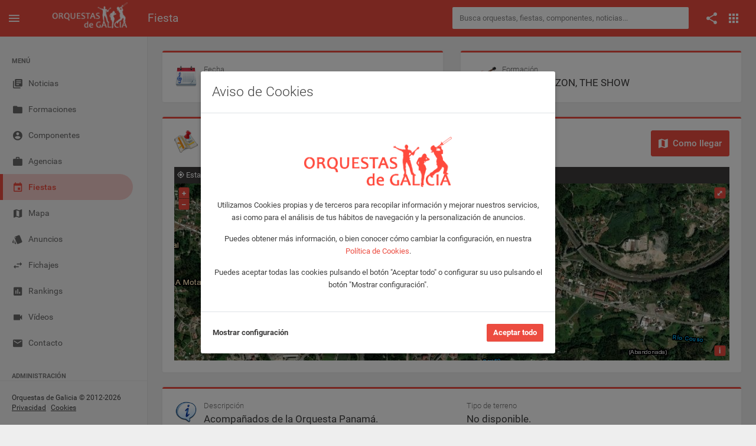

--- FILE ---
content_type: text/html; charset=UTF-8
request_url: https://www.orquestasdegalicia.es/fiesta/148936/23-09-23_grupo_horizon-the-show_o-porri%C3%B1o-pontevedra
body_size: 8127
content:
<!DOCTYPE html>
<html lang="es">
  <head>
    <title>Grupo HORIZON, THE SHOW en O Porriño (Pontevedra) el sábado, 23 de septiembre de 2023 - Orquestas de Galicia</title>
    <meta name="description" content="Fiesta en O Porriño (Pontevedra) el sábado, 23 de septiembre de 2023 con la actuación de Grupo HORIZON, THE SHOW.">
    <meta property="og:title" content="Grupo HORIZON, THE SHOW en O Porriño (Pontevedra) el sábado, 23 de septiembre de 2023 - Orquestas de Galicia" />
    <meta property="og:type" content="article" />
    <meta property="og:url" content="https://www.orquestasdegalicia.es/fiesta/148936/23-09-23_grupo_horizon-the-show_o-porriño-pontevedra" />
    <meta property="og:description" content="Fiesta en O Porriño (Pontevedra) el sábado, 23 de septiembre de 2023 con la actuación de Grupo HORIZON, THE SHOW." />
    <meta property="fb:app_id" content="220714738284169" />
        <link rel="image_src" href="https://www.orquestasdegalicia.es/img/portada/orquestas/id914portada.jpg?lastMod=20250224192936" />
    <meta property="og:image" content="https://www.orquestasdegalicia.es/img/portada/orquestas/id914portada.jpg?lastMod=20250224192936" />
        <link rel="canonical" href="https://www.orquestasdegalicia.es/fiesta/148936/23-09-23_grupo_horizon-the-show_o-porriño-pontevedra" />
    <link rel="stylesheet" type="text/css" href="https://www.orquestasdegalicia.es/assets/lib/openlayers/ol.css?v=1.0"/>
    <link rel="stylesheet" type="text/css" href="https://www.orquestasdegalicia.es/assets/lib/fontawesome/css/all.min.css"/>
    <meta charset="utf-8">
<meta name="viewport" content="width=device-width, initial-scale=1.0, maximum-scale=1.0, user-scalable=no">
<meta http-equiv="X-UA-Compatible" content="IE=edge">
<meta http-equiv="content-language" content="es">
<meta name="author" content="Orquestas de Galicia">
<link rel="shortcut icon" href="https://www.orquestasdegalicia.es/assets/img/favicon.ico">
<link rel="stylesheet" type="text/css" href="https://www.orquestasdegalicia.es/assets/lib/jquery-ui/jquery-ui.min.css"/>
<link rel="stylesheet" type="text/css" href="https://www.orquestasdegalicia.es/assets/lib/perfect-scrollbar/css/perfect-scrollbar.css"/>
<link rel="stylesheet" type="text/css" href="https://www.orquestasdegalicia.es/assets/lib/material-design-icons/css/material-design-iconic-font.min.css?ver=1.0"/>
<link rel="stylesheet" type="text/css" href="https://www.orquestasdegalicia.es/assets/css/app.min.css?ver=1.0"/>
<link rel="stylesheet" type="text/css" href="https://www.orquestasdegalicia.es/assets/css/odg.css?ver=1.3"/>      </head>
  <body>
        <div class="be-wrapper be-color-header be-collapsible-sidebar be-collapsible-sidebar-hide-logo be-fixed-sidebar public">
      <nav class="navbar navbar-expand fixed-top be-top-header">
        <div class="container-fluid">
          <div class="be-navbar-header">
            <a class="be-toggle-left-sidebar d-block" href="#"><span class="icon mdi mdi-menu"></span></a>
            <a class="be-back d-none" href="#"><span class="icon mdi mdi-chevron-left"></span></a>
            <a class="navbar-brand" href="https://www.orquestasdegalicia.es/"></a>
          </div>
          <div class="page-title"><h2>Fiesta</h2></div>
          <div class="search-container">
  <form action="https://www.orquestasdegalicia.es/buscador2.php" method="post" id="buscadorGeneralForm" name="buscadorGeneralForm" class="input-group input-group-sm">
    <input class="form-control search-input" type="text" id="textoBuscadorGeneral" name="textoBuscadorGeneral" placeholder="Busca orquestas, fiestas, componentes, noticias...">
  </form>
</div>          <div class="be-right-navbar">
            <ul class="nav navbar-nav float-right be-icons-nav">
              <li class="nav-item dropdown"><a class="nav-link dropdown-toggle" href="#" id="btn-compartir" role="button" aria-expanded="false"><span class="icon mdi mdi-share"></span></a>
    <ul class="dropdown-menu be-connections social-share-buttons">
        <li>
            <div class="list">
                <div class="content">
                    <div class="row">
                        <div class="col">
                            <a href="https://facebook.com/sharer/sharer.php?u=https://www.orquestasdegalicia.es/fiesta/148936/23-09-23_grupo_horizon-the-show_o-porri%C3%B1o-pontevedra" target="_blank" class="btn btn-space btn-social btn-color btn-facebook" type="button"><i class="icon mdi mdi-facebook"></i></a>
                        </div>
                        <div class="col">
                            <a href="https://twitter.com/intent/tweet/?url=https://www.orquestasdegalicia.es/fiesta/148936/23-09-23_grupo_horizon-the-show_o-porri%C3%B1o-pontevedra" target="_blank" class="btn btn-space btn-social btn-color btn-twitter" type="button"><i class="icon mdi mdi-twitter"></i></a>
                        </div>
                        <div class="col">
                            <a href="whatsapp://send?text=https://www.orquestasdegalicia.es/fiesta/148936/23-09-23_grupo_horizon-the-show_o-porri%C3%B1o-pontevedra" target="_blank" class="btn btn-space btn-social btn-color btn-whatsapp" type="button"><i class="icon mdi mdi-whatsapp"></i></a>
                        </div>
                    </div>
                </div>
            </div>
        </li>
    </ul>
</li>              <li class="nav-item dropdown"><a class="nav-link dropdown-toggle" href="#" id="btn-menu-apps" data-toggle="dropdown" role="button" aria-expanded="false"><span class="icon mdi mdi-apps"></span></a>
    <ul class="dropdown-menu be-connections">
        <li>
        <div class="list">
            <div class="content">
            <div class="row">
                <div class="col"><a class="connection-item icon-odg" href="https://www.orquestasdegalicia.es" target="_blank"><img src="https://www.orquestasdegalicia.es/assets/img/icon-odg.png" alt="Web Orquestas de Galicia"><span>Web</span></a></div>
                <div class="col"><a class="connection-item" href="https://play.google.com/store/apps/details?id=es.orquestasdegalicia&hl=es" target="_blank"><img src="https://www.orquestasdegalicia.es/assets/img/icon-app-android.png" alt="App Android"><span>App Android</span></a></div>
                <div class="col"><a class="connection-item" href="https://apps.apple.com/es/app/orquestas-de-galicia/id879940154" target="_blank"><img src="https://www.orquestasdegalicia.es/assets/img/icon-app-ios.png" alt="App iOS"><span>App iOS</span></a></div>
            </div>
            <div class="row">
                <div class="col"><a class="connection-item" href="https://www.facebook.com/app.orquestas.galicia/" target="_blank"><img src="https://www.orquestasdegalicia.es/assets/img/icon-facebook.png" alt="Facebook Orquestas de Galicia"><span>Facebook</span></a></div>
                <div class="col"><a class="connection-item" href="https://www.instagram.com/orquestasgz" target="_blank"><img src="https://www.orquestasdegalicia.es/assets/img/icon-instagram.png" alt="Instagram Orquestas de Galicia"><span>Instagram</span></a></div>
                <div class="col"><a class="connection-item" href="https://twitter.com/orquestasgz" target="_blank"><img src="https://www.orquestasdegalicia.es/assets/img/icon-twitter.png" alt="Twitter Orquestas de Galicia"><span>Twitter</span></a></div>
            </div>
            </div>
        </div>
        </li>
    </ul>
</li>            </ul>
          </div>
        </div>
        <div class="anuncio-superior-web-movil">
                  </div>
      </nav>
      <div class="be-left-sidebar">
        <div class="left-sidebar-wrapper"><a class="left-sidebar-toggle" href="#"></a>
          <div class="left-sidebar-spacer">
            <div class="left-sidebar-scroll">
              <div class="left-sidebar-content">
                <ul class="sidebar-elements">
  <li class="divider d-none d-lg-block">MENÚ</li>
  <li id="menu-noticias"><a href="https://www.orquestasdegalicia.es/"><i class="icon mdi mdi-collection-text"></i><span>Noticias</span></a></li>
  <!-- <li id="menu-generador-qr"><a href="https://www.orquestasdegalicia.es/generador-qr"><i class="icon mdi mdi-code-smartphone"></i><span>Generador QR</span></a></li> -->
  <li id="menu-formaciones"><a href="https://www.orquestasdegalicia.es/orquestas"><i class="icon mdi mdi-folder"></i><span>Formaciones</span></a></li>
  <li id="menu-componentes"><a href="https://www.orquestasdegalicia.es/componentes"><i class="icon mdi mdi-account-circle"></i><span>Componentes</span></a></li>
  <li id="menu-agencias"><a href="https://www.orquestasdegalicia.es/agencias"><i class="icon mdi mdi-case"></i><span>Agencias</span></a></li>
  <li id="menu-fiestas"><a href="https://www.orquestasdegalicia.es/fiestas"><i class="icon mdi mdi-calendar"></i><span>Fiestas</span></a></li>
  <li id="menu-mapa"><a href="https://www.orquestasdegalicia.es/mapa"><i class="icon mdi mdi-map"></i><span>Mapa</span></a></li>
  <li id="menu-anuncios-trabajo"><a href="https://www.orquestasdegalicia.es/anuncios-trabajo"><i class="icon mdi mdi-labels"></i><span>Anuncios</span></a></li>
  <li id="menu-fichajes"><a href="https://www.orquestasdegalicia.es/fichajes"><i class="icon mdi mdi-swap"></i><span>Fichajes</span></a></li>
  <li id="menu-rankings"><a href="https://www.orquestasdegalicia.es/rankings"><i class="icon mdi mdi-chart"></i><span>Rankings</span></a></li>
  <li id="menu-videos"><a href="https://www.orquestasdegalicia.es/videos"><i class="icon mdi mdi-videocam"></i><span>Vídeos</span></a></li>
  <li id="menu-contacto"><a href="https://www.orquestasdegalicia.es/contacto"><i class="icon mdi mdi-email"></i><span>Contacto</span></a></li>
  <li class="divider">ADMINISTRACIÓN</li>
  <li id="menu-admin"><a href="https://www.orquestasdegalicia.es/admin"><i class="icon mdi mdi-lock"></i><span>Panel administración</span></a></li>
</ul>              </div>
            </div>
          </div>
          <div class="copyright">
  Orquestas de Galicia &copy; 2012-2026  <a href="https://www.orquestasdegalicia.es/aviso-legal">Privacidad</a>
  <a href="https://www.orquestasdegalicia.es/politica-cookies">Cookies</a>
</div>        </div>
      </div>
      <div class="be-content">
        <div class="anuncio-lateral anuncio-lateral-izquierda">
                  </div>
        <div class="main-content container-fluid">
          <div class="anuncio-superior-web">
                      </div>
          <div class="row">
            <div class="col-md-12 col-lg-6">
              <div class="row">
                <div class="col-12">
                  <div class="card card-border-color card-border-color-primary">
                    <div class="card-header pb-4">
                      <div class="d-flex">
                        <div>
                          <img src="https://www.orquestasdegalicia.es/img/fecha.png" class="image-title-card" alt="Fecha">
                        </div>
                        <div class="ml-2">
                          <span class="card-subtitle mb-0">Fecha</span>
                          <span class="lead">sábado, 23 de septiembre de 2023</span>
                        </div>
                      </div>
                    </div>
                  </div>
                </div>
              </div>
            </div>
            <div class="col-12 col-lg-6">
              <div class="row">
                <div class="col-12">
                  <div class="card card-border-color card-border-color-primary">
                    <div class="card-header pb-4">
                      <div class="d-flex">
                        <div>
                          <img src="https://www.orquestasdegalicia.es/img/Grupo.png" alt="Grupo" class="image-title-card">
                        </div>
                        <div class="ml-2">
                          <span class="card-subtitle mb-0">Formación</span>
                          <a class="lead text-dark" href="https://www.orquestasdegalicia.es/formaciones/grupo_horizon-the-show">Grupo HORIZON, THE SHOW</a>
                        </div>
                      </div>
                    </div>
                  </div>
                </div>
              </div>
            </div>
          </div>
          <div class="row">
            <div class="col-12">
              <div class="row">
                <div class="col-12">
                  <div class="card card-border-color card-border-color-primary">
                    <div class="card-header">
                      <div class="d-flex">
                        <div>
                          <img src="https://www.orquestasdegalicia.es/img/mapa35.png" class="image-title-card" alt="Mapa">
                        </div>
                        <div class="ml-2">
                          <span class="card-subtitle mb-0">Ubicación de la fiesta</span>
                          <a class="lead text-dark" href="https://www.orquestasdegalicia.es/fiestas/pontevedra/o-porriño">O Porriño (Pontevedra)</a>
                        </div>
                        <a href="https://maps.google.es/maps?daddr=42.160234, -8.619386&hl=es&mra=ls&z=11" class="btn btn-lg btn-primary ml-auto d-none d-md-block btn-como-llegar" target="_blank"><i class="icon icon-left mdi mdi-map"></i> Como llegar</a>
                      </div>
                    </div>
                    <div class="card-body">
                                            <div class="w-100 p-1 bg-dark text-light"><i class="icon icon-left mdi mdi-gps-dot"></i> Esta ubicación lleva directamente a la fiesta. Actualizada el 30/12/2025 17:44.</div>
                                                                  <div id="mapa-actuacion" class="map"></div>
                      <div id="popup" class="ol-popup">
                        <a href="#" id="popup-closer" class="ol-popup-closer"></a>
                        <div id="popup-content"></div>
                      </div>
                                            <div class="d-block d-md-none mt-2">
                        <a href="https://maps.google.es/maps?daddr=42.160234, -8.619386&hl=es&mra=ls&z=11" class="btn btn-lg btn-primary w-100" target="_blank"><i class="icon icon-left mdi mdi-map"></i> Como llegar</a>
                      </div>
                    </div>
                  </div>
                </div>
              </div>
            </div>
          </div>
          <div class="row">
            <div class="col-12">
              <div class="card card-border-color card-border-color-primary">
                <div class="card-header pb-4">
                  <div class="row">
                    <div class="col-12 col-lg-6 mb-2">
                      <div class="d-flex">
                        <div>
                          <img src="https://www.orquestasdegalicia.es/img/descripcion.png" class="image-title-card" alt="Información">
                        </div>
                        <div class="ml-2">
                          <span class="card-subtitle mb-0">Descripción</span>
                          <span class="lead">Acompañados de la Orquesta Panamá.</span>
                        </div>
                      </div>
                    </div>
                    <div class="col-12 col-lg-6 mb-2">
                      <div class="d-flex ml-7 ml-lg-0">
                        <div class="ml-2">
                          <span class="card-subtitle mb-0">Tipo de terreno</span>
                          <span class="lead">No disponible.</span>
                        </div>
                      </div>
                    </div>
                  </div>
                  <div class="row">
                    <div class="col-12 col-lg-6 mb-2 mb-lg-0">
                      <div class="d-flex ml-7">
                        <div class="ml-2">
                          <span class="card-subtitle mb-0">Horario</span>
                          <span class="lead">Noche (22:00)</span>
                        </div>
                      </div>
                    </div>
                    <div class="col-12 col-lg-6">
                      <div class="d-flex ml-7 ml-lg-0">
                        <div class="ml-2">
                          <span class="card-subtitle mb-0">Información adicional</span>
                          <span class="lead">No disponible.</span>
                        </div>
                      </div>
                    </div>
                  </div>
                </div>
              </div>
            </div>
          </div>
                  </div>
        <div class="anuncio-lateral anuncio-lateral-derecha">
                  </div>
      </div>
      <nav class="be-right-sidebar">
        <div class="sb-content">
          <div class="tab-panel">
            <div class="tab-content">
              <div class="tab-pane tab-settings active" id="tabConfiguracion" role="tabpanel">
                <div class="settings-wrapper">
                </div>
              </div>
            </div>
          </div>
        </div>
      </nav>
    </div>
    <script src="https://www.orquestasdegalicia.es/assets/lib/jquery/jquery.min.js" type="text/javascript"></script>
<script src="https://www.orquestasdegalicia.es/assets/lib/jquery-ui/jquery-ui.min.js" type="text/javascript"></script>
<script src="https://www.orquestasdegalicia.es/assets/lib/perfect-scrollbar/js/perfect-scrollbar.min.js" type="text/javascript"></script>
<script src="https://www.orquestasdegalicia.es/assets/lib/bootstrap/dist/js/bootstrap.bundle.min.js" type="text/javascript"></script>
<script src="https://www.orquestasdegalicia.es/assets/js/app.min.js" type="text/javascript"></script>
<script src="https://www.orquestasdegalicia.es/assets/js/odg.js?v=1.4" type="text/javascript"></script>    <script src="https://www.orquestasdegalicia.es/assets/lib/openlayers/ol.js?v=1.0" type="text/javascript"></script>
    <script type="text/javascript">

      $(document).ready(function() {

        App.init();

        OdG.inicializar();

        $('.sidebar-elements #menu-fiestas').addClass('active');

        var latitud = "42.160234";
        var longitud = "-8.619386";
        var formacion = "Grupo HORIZON, THE SHOW";
        var lugar = "O Porriño";
        var provincia = "Pontevedra";

        if(latitud != null && latitud != "" && longitud != null && longitud != "") {
          var actuacion = new Object();
          actuacion.Latitud = latitud;
          actuacion.Longitud = longitud;
          actuacion.Formacion = formacion;
          actuacion.Lugar = lugar;
          actuacion.Provincia = provincia;

          inicializarMapaActuaciones('mapa-actuacion', [actuacion]);
        }

      });

    </script>
    <!-- MODAL DENUNCIAR FOTO -->
	  <div class="custom-denunciar-foto modal fade" id="modalDenunciarFoto" tabindex="-1" role="dialog">
	<div class="modal-dialog modal-lg">
		<div class="modal-content be-loading">
			<div class="modal-header">
			<h3 class="modal-title">Denunciar foto</h3>
			<button class="close md-close" type="button" data-dismiss="modal" aria-hidden="true"><span class="mdi mdi-close"></span></button>
			</div>
			<div class="modal-body">
			<form name="denunciarFotoForm" action="" method="post" enctype="multipart/form-data">
				<input type="hidden" id="idDenunciado" name="idDenunciado" />
				<input type="hidden" id="tipoDenuncia" name="tipoDenuncia" />
				<div class="row">
					<div class="col-12">
						<p>Si has detectado algún contenido que, en tu opinión, vulnere las condiciones establecidas en el Aviso Legal (por ejemplo: por incitar al odio, atentar contra las buenas costumbres, o constituir una infracción de derechos de propiedad industrial e intelectual), por favor, háznoslos saber mediante el siguiente formulario para que podamos revisar el material atentamente y adoptar las medidas que estimemos pertinentes a la luz de las condiciones de nuestro servicio.</p>
					</div>
				</div>
				<div class="row">
					<div class="form-group col-12 col-lg-4">
						<label for="nombre">Nombre completo</label>
						<input class="form-control form-control-sm" type="text" id="nombre" name="nombre" maxlength="50">
					</div>
					<div class="form-group col-12 col-lg-4">
						<label for="nombreEmpresa">Nombre de la empresa</label>
						<input class="form-control form-control-sm" type="text" id="nombreEmpresa" name="nombreEmpresa" maxlength="50">
					</div>
					<div class="form-group col-12 col-lg-4">
						<label for="telefono">Número del teléfono</label>
						<input class="form-control form-control-sm" type="text" id="telefono" name="telefono" maxlength="20">
					</div>
				</div>
				<div class="row">
					<div class="form-group col-12 col-lg-6">
						<label for="email">Correo electrónico</label>
						<input class="form-control form-control-sm" type="text" id="email" name="email" maxlength="50">
					</div>
					<div class="form-group col-12 col-lg-6">
						<label for="emailConfirmar">Confirme el correo electrónico</label>
						<input class="form-control form-control-sm" type="text" id="emailConfirmar" name="emailConfirmar" maxlength="50">
					</div>
				</div>
				<div class="row">
					<div class="form-group col-12">
						<label for="motivo">Explique el motivo de la denuncia</label>
						<textarea class="form-control form-control-sm" id="motivo" name="motivo" rows="4"></textarea>
					</div>
				</div>
				<div class="row">
					<div class="col-12">
						<div class="custom-control custom-checkbox custom-control-inline">
							<input class="custom-control-input" type="checkbox" id="condicionesDatosDenunciarFoto">
							<label class="custom-control-label" for="condicionesDatosDenunciarFoto">Acepto que, para una mejor gestión de la presente incidencia, en aquellos casos en los que a Orquestas de Galicia no le resulte posible discernir la naturaleza infractora o lícita de un contenido, Orquestas de Galicia facilite mi información de contacto (incluido mi nombre y dirección de correo electrónico, y la organización o empresa a la que represento) junto al contenido de mi denuncia, al Usuario responsable de la publicación del contenido objeto de reclamación, para que de forma privada podamos resolver la controversia que se plantea.</label>
						</div>
					</div>
				</div>
				<div class="row">
					<div class="col-12">
						<p><b>Tenga en cuenta que:</b></p>
						<p>Que los datos incorporados al presente formulario son necesarios para la tramitación de la queja/reclamación a que se refiere y en los términos que se indican a continuación, entendiéndose que quien suscribe el mismo dispone de los derechos necesarios de terceros para facilitar sus datos de carácter personal a los indicados efectos, cuando tal sea su procedencia. Dichos datos serán incorporados a un fichero automatizado titularidad de RED VERVAIN S.C., compañía con C.I.F. J-70452313, (en representación de www.orquestasdegalicia.es) cuya finalidad es la tramitación y gestión de quejas y reclamaciones de sus Usuarios garantizando Orquestas de Galicia el cumplimiento de las obligaciones previstas en la citada Ley Orgánica 15/1999, de 13 de diciembre, de protección de datos de carácter personal, tanto en su condición de responsable, como en su condición de encargado de tratamiento por cuenta del cliente cuando los datos facilitados por éste sean de tercero, ello en cumplimiento de lo dispuesto en el artículo 12 de la citada Ley Orgánica).</p>
						<p>Tu reclamación no será procesada si no ha sido debidamente cumplimentada, o contiene datos falsos, incorrectos o incompletos.</p>
					</div>
				</div>
				<div class="row">
					<div class="col-12">
						<div class="custom-control custom-checkbox custom-control-inline">
							<input class="custom-control-input" type="checkbox" id="condicionesDenunciarFoto">
							<label class="custom-control-label" for="condicionesDenunciarFoto">He leído y acepto los <a href="condiciones" target="_blank" class="terminos_condiciones_uso">Términos, Condiciones de uso y Política de privacidad</a></label>
						</div>
					</div>
				</div>
			</form>
			</div>
			<div class="modal-footer">
				<button class="btn btn-secondary md-close" type="button" data-dismiss="modal">Cancelar</button>
				<button class="btn btn-primary toggle-loading" type="button" onClick="enviarDenunciaFoto()">Enviar</button>
			</div>
			<div class="be-spinner">
				<svg width="40px" height="40px" viewBox="0 0 66 66" xmlns="http://www.w3.org/2000/svg">
					<circle class="circle" fill="none" stroke-width="4" stroke-linecap="round" cx="33" cy="33" r="30"></circle>
				</svg>
			</div>
		</div>
	</div>
</div>    <!-- AVISO COOKIES -->
	  <!-- Modal aviso Cookies -->
<div class="modal fade" id="modalAvisoCookies" tabindex="-1" role="dialog" aria-labelledby="modalAvisoCookiesTitle">
	<div class="modal-dialog modal-dialog-centered">
		<div class="modal-content">
			<div class="modal-header">
				<h3 class="modal-title" id="modalAvisoCookiesTitle">Aviso de Cookies</h3>
			</div>
			<div class="modal-body">
				<div class="row">
					<div class="col-12 mt-6 mb-4 text-center">
						<img src="https://www.orquestasdegalicia.es/assets/img/logo-odg-rojo.png" class="col-6">
					</div>
				</div>
				<div class="row">
					<div class="col-12 text-center">
						<p>Utilizamos Cookies propias y de terceros para recopilar información y mejorar nuestros servicios, asi como para el análisis de tus hábitos de navegación y la personalización de anuncios.</p>
						<p>Puedes obtener más información, o bien conocer cómo cambiar la configuración, en nuestra <a href="https://www.orquestasdegalicia.es/politica-cookies" target="_blank">Política de Cookies</a>.</p>
						<p>Puedes aceptar todas las cookies pulsando el botón "Aceptar todo" o configurar su uso pulsando el botón "Mostrar configuración".</p>
					</div>
				</div>
			</div>
			<div class="modal-footer justify-content-between">
				<a href="#" id="btnAjustesCookies" class="text-dark font-weight-bold">Mostrar configuración</a>
				<button type="button" id="btnAceptarCookies" class="btn btn-primary">Aceptar todo</button>
			</div>
		</div>
	</div>
</div>

<!-- Modal ajustes Cookies -->
<div class="modal fade" id="modalAjustesCookies" tabindex="-1" role="dialog" aria-labelledby="modalAjustesCookiesTitle">
	<div class="modal-dialog modal-lg modal-dialog-centered">
		<div class="modal-content">
			<div class="modal-header">
				<h3 class="modal-title" id="modalAjustesCookiesTitle">Ajustes de Cookies</h3>
			</div>
			<div class="modal-body text-justify">
				<div class="row">
					<div class="col-12">
						<p>En Orquestas de Galicia usamos Cookies para mejorar la experiencia del usuario mientras navega por la página web. Las Cookies que se clasifican como necesarias se almacenan en su navegador, ya que son esenciales para el funcionamiento básico de la página web. También utilizamos Cookies de terceros que nos ayudan a analizar y comprender cómo utiliza este sitio web. Estas Cookies se almacenarán en su navegador solo con su consentimiento. También tiene la opción de optar por no recibir estas Cookies, pero la exclusión voluntaria de algunas de estas Cookies puede afectar a su experiencia de navegación.</p>
						<p>Puede conocer como Google utilizará sus datos personales, cuando de su consentimiento, en el sitio de <a href="https://policies.google.com/technologies/partner-sites" target="_blank">Términos y Privacidad de Google</a>.</p>
					</div>
				</div>
				<div class="row">
					<div class="col-12">
						<div class="col-12 accordion" id="accordion">
							<div class="card">
								<div class="card-header" id="headingOne">
									<button class="btn collapsed" data-toggle="collapse" data-target="#cookiesNecesarias" aria-expanded="false" aria-controls="cookiesNecesarias"><i class="icon mdi mdi-chevron-right"></i>Necesarias</button>
									<div class="switch-button switch-button-sm switch-button-success">
										<input type="checkbox" checked="checked" name="chkCookiesNecesarias" id="chkCookiesNecesarias" disabled><span>
										<label for="chkCookiesNecesarias"></label></span>
									</div>
								</div>
								<div class="collapse" id="cookiesNecesarias" aria-labelledby="headingOne" data-parent="#accordion">
									<div class="card-body">
										<div class="row">
											<div class="col-12">
												Son aquellas Cookies imprescindibles para prestar el servicio solicitado, recordar las preferencias de configuración, así como para fines de seguridad y prevención de fraude. La página web no puede funcionar adecuadamente sin estas Cookies.
											</div>
										</div>
										<div class="row">
											<div class="col-12">
												<table class="table">
													<thead>
														<tr>
															<th scope="col">Nombre</th>
															<th scope="col">Proveedor</th>
															<th scope="col">Finalidad</th>
															<th scope="col">Caducidad</th>
															<th scope="col">Tipo</th>
														</tr>
													</thead>
													<tbody>
														<tr>
															<td>cookiesNecesarias</td>
															<td>Orquestas de Galicia</td>
															<td>Sirve para almacenar la aceptación de las Cookies necesarias por parte del usuario</td>
															<td>2 años</td>
															<td>Técnica</td>
														</tr>
														<tr>
															<td>cookiesAnaliticas</td>
															<td>Orquestas de Galicia</td>
															<td>Sirve para almacenar la aceptación de las Cookies analíticaspor parte del usuario</td>
															<td>2 años</td>
															<td>Técnica</td>
														</tr>
														<tr>
															<td>cookiesPublicitarias</td>
															<td>Orquestas de Galicia</td>
															<td>Sirve para almacenar la aceptación de las Cookies de publicidad por parte del usuario</td>
															<td>2 años</td>
															<td>Técnica</td>
														</tr>
														<tr>
															<td>url_codigo_qr_evento</td>
															<td>Orquestas de Galicia</td>
															<td>Sirve para almacenar el código QR con los datos del usuario para acceder a un evento</td>
															<td>1 año</td>
															<td>Técnica</td>
														</tr>
														<tr>
															<td>id_user</td>
															<td>Orquestas de Galicia</td>
															<td>Sirve para almacenar el usuario que tiene iniciada sesión</td>
															<td>1 año</td>
															<td>Técnica</td>
														</tr>
														<tr>
															<td>marca</td>
															<td>Orquestas de Galicia</td>
															<td>Sirve para identificar la sesión que tiene iniciada el usuario</td>
															<td>1 año</td>
															<td>Técnica</td>
														</tr>
														<tr>
															<td>PHPSESSID</td>
															<td>Orquestas de Galicia</td>
															<td>Se usa para establecer sesiones de usuario pasando datos de estado a través de una cookie temporal también conocida como Cookie de sesión</td>
															<td>Sesión</td>
															<td>Técnica</td>
														</tr>
													</tbody>
												</table>
											</div>
										</div>
									</div>
								</div>
							</div>
							<div class="card">
								<div class="card-header" id="headingOne">
									<button class="btn collapsed" data-toggle="collapse" data-target="#cookiesAnaliticas" aria-expanded="false" aria-controls="cookiesAnaliticas"><i class="icon mdi mdi-chevron-right"></i>Analíticas</button>
									<div class="switch-button switch-button-sm switch-button-success">
										<input type="checkbox"  name="chkCookiesAnaliticas" id="chkCookiesAnaliticas"><span>
										<label for="chkCookiesAnaliticas"></label></span>
									</div>
								</div>
								<div class="collapse" id="cookiesAnaliticas" aria-labelledby="headingOne" data-parent="#accordion">
									<div class="card-body">
										<div class="row">
											<div class="col-12">
												Son aquellas Cookies que nos ayudan a analizar el uso que nuestros usuarios hacen de la web y el número de visitantes. Permiten obtener información del número de visitantes, del origen de los mismos, del navegador que utilizan, del tiempo que permanecen en cada página, cuantifican el impacto de los anuncios, etc.
											</div>
										</div>
										<div class="row">
											<div class="col-12">
												<table class="table">
													<thead>
														<tr>
															<th scope="col">Nombre</th>
															<th scope="col">Proveedor</th>
															<th scope="col">Finalidad</th>
															<th scope="col">Caducidad</th>
															<th scope="col">Tipo</th>
														</tr>
													</thead>
													<tbody>
														<tr>
															<td>__utma</td>
															<td>Google</td>
															<td>Se usa para distinguir usuarios y sesiones. La cookie se crea cuando se ejecuta la biblioteca de JavaScript y no hay ninguna cookie __utma. La cookie se actualiza cada vez que se envían datos a Google Analytics</td>
															<td>2 años</td>
															<td>Analítica</td>
														</tr>
														<tr>
															<td>__utmt</td>
															<td>Google</td>
															<td>Se usa para limitar el porcentaje de solicitudes</td>
															<td>10 minutos</td>
															<td>Analítica</td>
														</tr>
														<tr>
															<td>__utmb</td>
															<td>Google</td>
															<td>Se usa para determinar nuevas sesiones o visitas. La cookie se crea cuando se ejecuta la biblioteca de JavaScript y no hay ninguna cookie __utmb. La cookie se actualiza cada vez que se envían datos a Google Analytics</td>
															<td>30 minutos</td>
															<td>Analítica</td>
														</tr>
														<tr>
															<td>__utmc</td>
															<td>Google</td>
															<td>No se usa en ga.js. Se configura para interactuar con urchin.js. Anteriormente, esta cookie actuaba junto con la cookie __utmb para determinar si el usuario estaba en una nueva sesión o visita</td>
															<td>Sesión</td>
															<td>Analítica</td>
														</tr>
														<tr>
															<td>__utmz</td>
															<td>Google</td>
															<td>Almacena la fuente de tráfico o la campaña que explica cómo ha llegado el usuario al sitio web. La cookie se crea cuando se ejecuta la biblioteca de JavaScript y se actualiza cada vez que se envían datos a Google Analytics</td>
															<td>6 meses</td>
															<td>Analítica</td>
														</tr>
														<tr>
															<td>__utmv</td>
															<td>Google</td>
															<td>Se usa para almacenar datos de variables personalizadas a nivel de visitante. Esta cookie se crea cuando un programador usa el método _setCustomVar con una variable personalizada a nivel de visitante. También se usaba para el método _setVar, que ya no está disponible. La cookie se actualiza cada vez que se envían datos a Google Analytics</td>
															<td>2 años</td>
															<td>Analítica</td>
														</tr>
													</tbody>
												</table>
											</div>
										</div>
									</div>
								</div>
							</div>
							<div class="card">
								<div class="card-header" id="headingOne">
									<button class="btn collapsed" data-toggle="collapse" data-target="#cookiesPublicitarias" aria-expanded="false" aria-controls="cookiesPublicitarias"><i class="icon mdi mdi-chevron-right"></i>Publicidad comportamental</button>
									<div class="switch-button switch-button-sm switch-button-success">
										<input type="checkbox"  name="chkCookiesPublicitarias" id="chkCookiesPublicitarias"><span>
										<label for="chkCookiesPublicitarias"></label></span>
									</div>
								</div>
								<div class="collapse" id="cookiesPublicitarias" aria-labelledby="headingOne" data-parent="#accordion">
									<div class="card-body">
										<div class="row">
											<div class="col-12">
												Son aquellas que almacenan información del comportamiento de los usuarios obtenida a través de la observación continuada de sus hábitos de navegación, lo que permite desarrollar un perfil específico para mostrar publicidad en función del mismo.
											</div>
										</div>
										<div class="row">
											<div class="col-12">
												<table class="table">
													<thead>
														<tr>
															<th scope="col">Nombre</th>
															<th scope="col">Proveedor</th>
															<th scope="col">Finalidad</th>
															<th scope="col">Caducidad</th>
															<th scope="col">Tipo</th>
														</tr>
													</thead>
													<tbody>
														<tr>
															<td>__gads</td>
															<td>Google</td>
															<td>Se usa para ayudar a Google Ad Manager a identificar anónimamente a los visitantes que han visto o han hecho click en algún anuncio</td>
															<td>1 año</td>
															<td>Publicitaria</td>
														</tr>
														<tr>
															<td>1P_JAR</td>
															<td>Google</td>
															<td>Cookie que transfiere datos a Google para hacer la publicidad más atractiva</td>
															<td>1 mes</td>
															<td>Publicitaria</td>
														</tr>
														<tr>
															<td>CONSENT</td>
															<td>Google</td>
															<td>Función de aceptación de cookies en sitios web</td>
															<td>Permanente</td>
															<td>Publicitaria</td>
														</tr>
														<tr>
															<td>NID</td>
															<td>Google</td>
															<td>Se usa por Google para almacenar las preferencias del usuario</td>
															<td>6 meses</td>
															<td>Publicitaria</td>
														</tr>
														<tr>
															<td>OGPC</td>
															<td>Google</td>
															<td>Se usa por Google para proveer servicios y extraer información anónima sobre la navegación</td>
															<td>2 meses</td>
															<td>Publicitaria</td>
														</tr>
														<tr>
															<td>__atuvc</td>
															<td>Add this</td>
															<td>Se asocia con el widget de intercambio social AddThis que comúnmente se incrusta en las páginas web para que los visitantes puedan compartir contenidos con una variedad de plataformas de redes y el intercambio</td>
															<td>1 año</td>
															<td>Publicitaria</td>
														</tr>
														<tr>
															<td>__atuvs</td>
															<td>Add this</td>
															<td>Se asocia con el widget de intercambio social AddThis que comúnmente se incrusta en las páginas web para que los visitantes puedan compartir contenidos con una variedad de plataformas de redes y el intercambio</td>
															<td>1 mes</td>
															<td>Publicitaria</td>
														</tr>
													</tbody>
												</table>
											</div>
										</div>
									</div>
								</div>
							</div>
						</div>
					</div>
				</div>
			</div>
			<div class="modal-footer justify-content-between">
				<a href="#" id="btnGuardarAjustesCookies" class="text-dark font-weight-bold">Guardar configuración actual</a>
				<button type="button" id="btnAceptarTodasCookies" class="btn btn-primary">Aceptar todo</button>
			</div>
		</div>
	</div>
</div>

<script>
	$(document).ready(function() {
		$("#btnAjustesCookies").click(function() {
			$('#modalAvisoCookies').modal('hide');
			setTimeout(function(){
				$('#modalAjustesCookies').modal({
					backdrop: 'static',
					keyboard: false
				});
				$('#modalAjustesCookies').modal('show');
			}, 600);
		});
		$("#btnAceptarCookies").click(function() {
			aceptarCookies();
		});
		$("#btnAceptarTodasCookies").click(function() {
			aceptarCookies();
		});
		$("#btnGuardarAjustesCookies").click(function() {
			guardarAjustesCookies();
		});

		validarAvisoCookies();
	});
</script>  </body>
</html>